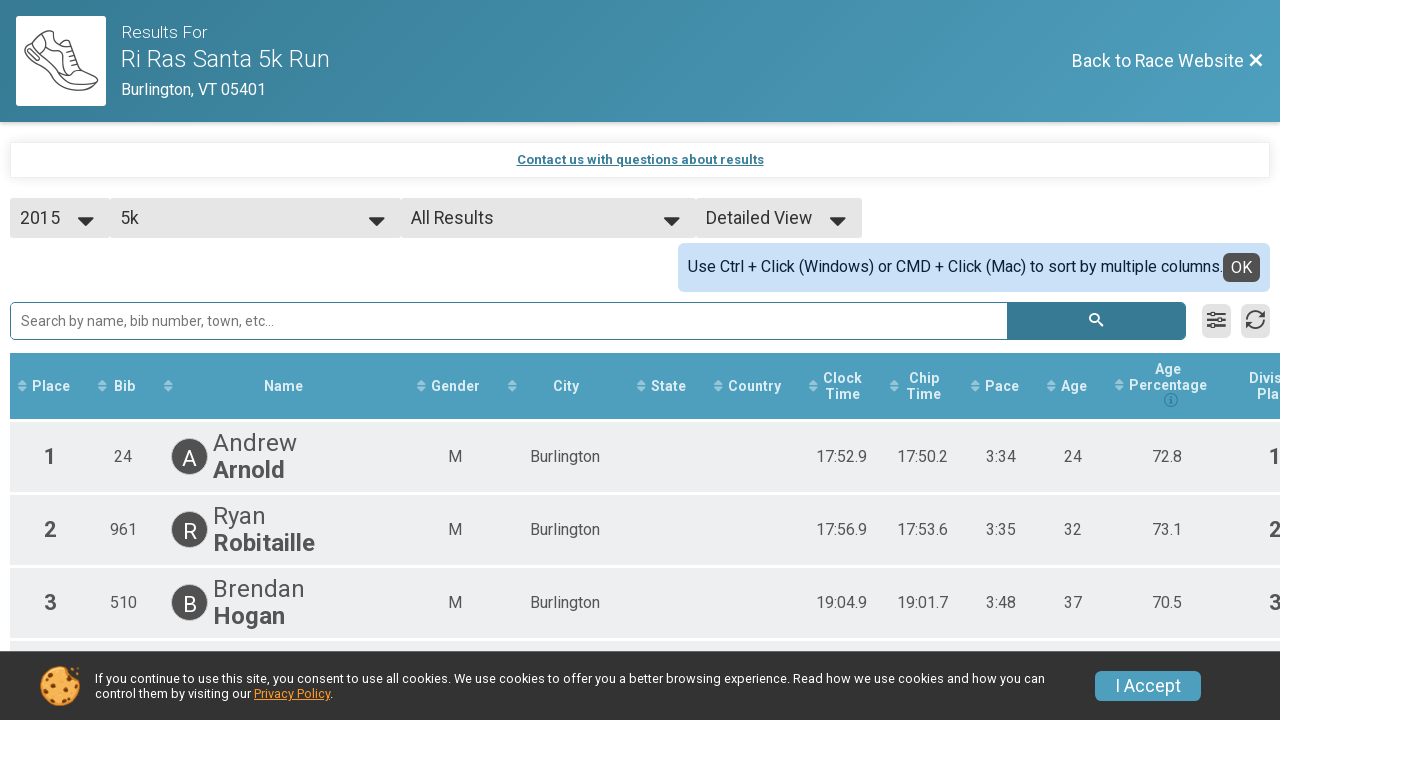

--- FILE ---
content_type: text/html; charset=utf-8
request_url: https://www.google.com/recaptcha/api2/anchor?ar=1&k=6LcdnRATAAAAAA4C48ibTO2oi9ikfu_Avc1VfsZP&co=aHR0cHM6Ly9ydW5zaWdudXAuY29tOjQ0Mw..&hl=en&v=N67nZn4AqZkNcbeMu4prBgzg&size=normal&anchor-ms=20000&execute-ms=30000&cb=9p2am4xq9os9
body_size: 49592
content:
<!DOCTYPE HTML><html dir="ltr" lang="en"><head><meta http-equiv="Content-Type" content="text/html; charset=UTF-8">
<meta http-equiv="X-UA-Compatible" content="IE=edge">
<title>reCAPTCHA</title>
<style type="text/css">
/* cyrillic-ext */
@font-face {
  font-family: 'Roboto';
  font-style: normal;
  font-weight: 400;
  font-stretch: 100%;
  src: url(//fonts.gstatic.com/s/roboto/v48/KFO7CnqEu92Fr1ME7kSn66aGLdTylUAMa3GUBHMdazTgWw.woff2) format('woff2');
  unicode-range: U+0460-052F, U+1C80-1C8A, U+20B4, U+2DE0-2DFF, U+A640-A69F, U+FE2E-FE2F;
}
/* cyrillic */
@font-face {
  font-family: 'Roboto';
  font-style: normal;
  font-weight: 400;
  font-stretch: 100%;
  src: url(//fonts.gstatic.com/s/roboto/v48/KFO7CnqEu92Fr1ME7kSn66aGLdTylUAMa3iUBHMdazTgWw.woff2) format('woff2');
  unicode-range: U+0301, U+0400-045F, U+0490-0491, U+04B0-04B1, U+2116;
}
/* greek-ext */
@font-face {
  font-family: 'Roboto';
  font-style: normal;
  font-weight: 400;
  font-stretch: 100%;
  src: url(//fonts.gstatic.com/s/roboto/v48/KFO7CnqEu92Fr1ME7kSn66aGLdTylUAMa3CUBHMdazTgWw.woff2) format('woff2');
  unicode-range: U+1F00-1FFF;
}
/* greek */
@font-face {
  font-family: 'Roboto';
  font-style: normal;
  font-weight: 400;
  font-stretch: 100%;
  src: url(//fonts.gstatic.com/s/roboto/v48/KFO7CnqEu92Fr1ME7kSn66aGLdTylUAMa3-UBHMdazTgWw.woff2) format('woff2');
  unicode-range: U+0370-0377, U+037A-037F, U+0384-038A, U+038C, U+038E-03A1, U+03A3-03FF;
}
/* math */
@font-face {
  font-family: 'Roboto';
  font-style: normal;
  font-weight: 400;
  font-stretch: 100%;
  src: url(//fonts.gstatic.com/s/roboto/v48/KFO7CnqEu92Fr1ME7kSn66aGLdTylUAMawCUBHMdazTgWw.woff2) format('woff2');
  unicode-range: U+0302-0303, U+0305, U+0307-0308, U+0310, U+0312, U+0315, U+031A, U+0326-0327, U+032C, U+032F-0330, U+0332-0333, U+0338, U+033A, U+0346, U+034D, U+0391-03A1, U+03A3-03A9, U+03B1-03C9, U+03D1, U+03D5-03D6, U+03F0-03F1, U+03F4-03F5, U+2016-2017, U+2034-2038, U+203C, U+2040, U+2043, U+2047, U+2050, U+2057, U+205F, U+2070-2071, U+2074-208E, U+2090-209C, U+20D0-20DC, U+20E1, U+20E5-20EF, U+2100-2112, U+2114-2115, U+2117-2121, U+2123-214F, U+2190, U+2192, U+2194-21AE, U+21B0-21E5, U+21F1-21F2, U+21F4-2211, U+2213-2214, U+2216-22FF, U+2308-230B, U+2310, U+2319, U+231C-2321, U+2336-237A, U+237C, U+2395, U+239B-23B7, U+23D0, U+23DC-23E1, U+2474-2475, U+25AF, U+25B3, U+25B7, U+25BD, U+25C1, U+25CA, U+25CC, U+25FB, U+266D-266F, U+27C0-27FF, U+2900-2AFF, U+2B0E-2B11, U+2B30-2B4C, U+2BFE, U+3030, U+FF5B, U+FF5D, U+1D400-1D7FF, U+1EE00-1EEFF;
}
/* symbols */
@font-face {
  font-family: 'Roboto';
  font-style: normal;
  font-weight: 400;
  font-stretch: 100%;
  src: url(//fonts.gstatic.com/s/roboto/v48/KFO7CnqEu92Fr1ME7kSn66aGLdTylUAMaxKUBHMdazTgWw.woff2) format('woff2');
  unicode-range: U+0001-000C, U+000E-001F, U+007F-009F, U+20DD-20E0, U+20E2-20E4, U+2150-218F, U+2190, U+2192, U+2194-2199, U+21AF, U+21E6-21F0, U+21F3, U+2218-2219, U+2299, U+22C4-22C6, U+2300-243F, U+2440-244A, U+2460-24FF, U+25A0-27BF, U+2800-28FF, U+2921-2922, U+2981, U+29BF, U+29EB, U+2B00-2BFF, U+4DC0-4DFF, U+FFF9-FFFB, U+10140-1018E, U+10190-1019C, U+101A0, U+101D0-101FD, U+102E0-102FB, U+10E60-10E7E, U+1D2C0-1D2D3, U+1D2E0-1D37F, U+1F000-1F0FF, U+1F100-1F1AD, U+1F1E6-1F1FF, U+1F30D-1F30F, U+1F315, U+1F31C, U+1F31E, U+1F320-1F32C, U+1F336, U+1F378, U+1F37D, U+1F382, U+1F393-1F39F, U+1F3A7-1F3A8, U+1F3AC-1F3AF, U+1F3C2, U+1F3C4-1F3C6, U+1F3CA-1F3CE, U+1F3D4-1F3E0, U+1F3ED, U+1F3F1-1F3F3, U+1F3F5-1F3F7, U+1F408, U+1F415, U+1F41F, U+1F426, U+1F43F, U+1F441-1F442, U+1F444, U+1F446-1F449, U+1F44C-1F44E, U+1F453, U+1F46A, U+1F47D, U+1F4A3, U+1F4B0, U+1F4B3, U+1F4B9, U+1F4BB, U+1F4BF, U+1F4C8-1F4CB, U+1F4D6, U+1F4DA, U+1F4DF, U+1F4E3-1F4E6, U+1F4EA-1F4ED, U+1F4F7, U+1F4F9-1F4FB, U+1F4FD-1F4FE, U+1F503, U+1F507-1F50B, U+1F50D, U+1F512-1F513, U+1F53E-1F54A, U+1F54F-1F5FA, U+1F610, U+1F650-1F67F, U+1F687, U+1F68D, U+1F691, U+1F694, U+1F698, U+1F6AD, U+1F6B2, U+1F6B9-1F6BA, U+1F6BC, U+1F6C6-1F6CF, U+1F6D3-1F6D7, U+1F6E0-1F6EA, U+1F6F0-1F6F3, U+1F6F7-1F6FC, U+1F700-1F7FF, U+1F800-1F80B, U+1F810-1F847, U+1F850-1F859, U+1F860-1F887, U+1F890-1F8AD, U+1F8B0-1F8BB, U+1F8C0-1F8C1, U+1F900-1F90B, U+1F93B, U+1F946, U+1F984, U+1F996, U+1F9E9, U+1FA00-1FA6F, U+1FA70-1FA7C, U+1FA80-1FA89, U+1FA8F-1FAC6, U+1FACE-1FADC, U+1FADF-1FAE9, U+1FAF0-1FAF8, U+1FB00-1FBFF;
}
/* vietnamese */
@font-face {
  font-family: 'Roboto';
  font-style: normal;
  font-weight: 400;
  font-stretch: 100%;
  src: url(//fonts.gstatic.com/s/roboto/v48/KFO7CnqEu92Fr1ME7kSn66aGLdTylUAMa3OUBHMdazTgWw.woff2) format('woff2');
  unicode-range: U+0102-0103, U+0110-0111, U+0128-0129, U+0168-0169, U+01A0-01A1, U+01AF-01B0, U+0300-0301, U+0303-0304, U+0308-0309, U+0323, U+0329, U+1EA0-1EF9, U+20AB;
}
/* latin-ext */
@font-face {
  font-family: 'Roboto';
  font-style: normal;
  font-weight: 400;
  font-stretch: 100%;
  src: url(//fonts.gstatic.com/s/roboto/v48/KFO7CnqEu92Fr1ME7kSn66aGLdTylUAMa3KUBHMdazTgWw.woff2) format('woff2');
  unicode-range: U+0100-02BA, U+02BD-02C5, U+02C7-02CC, U+02CE-02D7, U+02DD-02FF, U+0304, U+0308, U+0329, U+1D00-1DBF, U+1E00-1E9F, U+1EF2-1EFF, U+2020, U+20A0-20AB, U+20AD-20C0, U+2113, U+2C60-2C7F, U+A720-A7FF;
}
/* latin */
@font-face {
  font-family: 'Roboto';
  font-style: normal;
  font-weight: 400;
  font-stretch: 100%;
  src: url(//fonts.gstatic.com/s/roboto/v48/KFO7CnqEu92Fr1ME7kSn66aGLdTylUAMa3yUBHMdazQ.woff2) format('woff2');
  unicode-range: U+0000-00FF, U+0131, U+0152-0153, U+02BB-02BC, U+02C6, U+02DA, U+02DC, U+0304, U+0308, U+0329, U+2000-206F, U+20AC, U+2122, U+2191, U+2193, U+2212, U+2215, U+FEFF, U+FFFD;
}
/* cyrillic-ext */
@font-face {
  font-family: 'Roboto';
  font-style: normal;
  font-weight: 500;
  font-stretch: 100%;
  src: url(//fonts.gstatic.com/s/roboto/v48/KFO7CnqEu92Fr1ME7kSn66aGLdTylUAMa3GUBHMdazTgWw.woff2) format('woff2');
  unicode-range: U+0460-052F, U+1C80-1C8A, U+20B4, U+2DE0-2DFF, U+A640-A69F, U+FE2E-FE2F;
}
/* cyrillic */
@font-face {
  font-family: 'Roboto';
  font-style: normal;
  font-weight: 500;
  font-stretch: 100%;
  src: url(//fonts.gstatic.com/s/roboto/v48/KFO7CnqEu92Fr1ME7kSn66aGLdTylUAMa3iUBHMdazTgWw.woff2) format('woff2');
  unicode-range: U+0301, U+0400-045F, U+0490-0491, U+04B0-04B1, U+2116;
}
/* greek-ext */
@font-face {
  font-family: 'Roboto';
  font-style: normal;
  font-weight: 500;
  font-stretch: 100%;
  src: url(//fonts.gstatic.com/s/roboto/v48/KFO7CnqEu92Fr1ME7kSn66aGLdTylUAMa3CUBHMdazTgWw.woff2) format('woff2');
  unicode-range: U+1F00-1FFF;
}
/* greek */
@font-face {
  font-family: 'Roboto';
  font-style: normal;
  font-weight: 500;
  font-stretch: 100%;
  src: url(//fonts.gstatic.com/s/roboto/v48/KFO7CnqEu92Fr1ME7kSn66aGLdTylUAMa3-UBHMdazTgWw.woff2) format('woff2');
  unicode-range: U+0370-0377, U+037A-037F, U+0384-038A, U+038C, U+038E-03A1, U+03A3-03FF;
}
/* math */
@font-face {
  font-family: 'Roboto';
  font-style: normal;
  font-weight: 500;
  font-stretch: 100%;
  src: url(//fonts.gstatic.com/s/roboto/v48/KFO7CnqEu92Fr1ME7kSn66aGLdTylUAMawCUBHMdazTgWw.woff2) format('woff2');
  unicode-range: U+0302-0303, U+0305, U+0307-0308, U+0310, U+0312, U+0315, U+031A, U+0326-0327, U+032C, U+032F-0330, U+0332-0333, U+0338, U+033A, U+0346, U+034D, U+0391-03A1, U+03A3-03A9, U+03B1-03C9, U+03D1, U+03D5-03D6, U+03F0-03F1, U+03F4-03F5, U+2016-2017, U+2034-2038, U+203C, U+2040, U+2043, U+2047, U+2050, U+2057, U+205F, U+2070-2071, U+2074-208E, U+2090-209C, U+20D0-20DC, U+20E1, U+20E5-20EF, U+2100-2112, U+2114-2115, U+2117-2121, U+2123-214F, U+2190, U+2192, U+2194-21AE, U+21B0-21E5, U+21F1-21F2, U+21F4-2211, U+2213-2214, U+2216-22FF, U+2308-230B, U+2310, U+2319, U+231C-2321, U+2336-237A, U+237C, U+2395, U+239B-23B7, U+23D0, U+23DC-23E1, U+2474-2475, U+25AF, U+25B3, U+25B7, U+25BD, U+25C1, U+25CA, U+25CC, U+25FB, U+266D-266F, U+27C0-27FF, U+2900-2AFF, U+2B0E-2B11, U+2B30-2B4C, U+2BFE, U+3030, U+FF5B, U+FF5D, U+1D400-1D7FF, U+1EE00-1EEFF;
}
/* symbols */
@font-face {
  font-family: 'Roboto';
  font-style: normal;
  font-weight: 500;
  font-stretch: 100%;
  src: url(//fonts.gstatic.com/s/roboto/v48/KFO7CnqEu92Fr1ME7kSn66aGLdTylUAMaxKUBHMdazTgWw.woff2) format('woff2');
  unicode-range: U+0001-000C, U+000E-001F, U+007F-009F, U+20DD-20E0, U+20E2-20E4, U+2150-218F, U+2190, U+2192, U+2194-2199, U+21AF, U+21E6-21F0, U+21F3, U+2218-2219, U+2299, U+22C4-22C6, U+2300-243F, U+2440-244A, U+2460-24FF, U+25A0-27BF, U+2800-28FF, U+2921-2922, U+2981, U+29BF, U+29EB, U+2B00-2BFF, U+4DC0-4DFF, U+FFF9-FFFB, U+10140-1018E, U+10190-1019C, U+101A0, U+101D0-101FD, U+102E0-102FB, U+10E60-10E7E, U+1D2C0-1D2D3, U+1D2E0-1D37F, U+1F000-1F0FF, U+1F100-1F1AD, U+1F1E6-1F1FF, U+1F30D-1F30F, U+1F315, U+1F31C, U+1F31E, U+1F320-1F32C, U+1F336, U+1F378, U+1F37D, U+1F382, U+1F393-1F39F, U+1F3A7-1F3A8, U+1F3AC-1F3AF, U+1F3C2, U+1F3C4-1F3C6, U+1F3CA-1F3CE, U+1F3D4-1F3E0, U+1F3ED, U+1F3F1-1F3F3, U+1F3F5-1F3F7, U+1F408, U+1F415, U+1F41F, U+1F426, U+1F43F, U+1F441-1F442, U+1F444, U+1F446-1F449, U+1F44C-1F44E, U+1F453, U+1F46A, U+1F47D, U+1F4A3, U+1F4B0, U+1F4B3, U+1F4B9, U+1F4BB, U+1F4BF, U+1F4C8-1F4CB, U+1F4D6, U+1F4DA, U+1F4DF, U+1F4E3-1F4E6, U+1F4EA-1F4ED, U+1F4F7, U+1F4F9-1F4FB, U+1F4FD-1F4FE, U+1F503, U+1F507-1F50B, U+1F50D, U+1F512-1F513, U+1F53E-1F54A, U+1F54F-1F5FA, U+1F610, U+1F650-1F67F, U+1F687, U+1F68D, U+1F691, U+1F694, U+1F698, U+1F6AD, U+1F6B2, U+1F6B9-1F6BA, U+1F6BC, U+1F6C6-1F6CF, U+1F6D3-1F6D7, U+1F6E0-1F6EA, U+1F6F0-1F6F3, U+1F6F7-1F6FC, U+1F700-1F7FF, U+1F800-1F80B, U+1F810-1F847, U+1F850-1F859, U+1F860-1F887, U+1F890-1F8AD, U+1F8B0-1F8BB, U+1F8C0-1F8C1, U+1F900-1F90B, U+1F93B, U+1F946, U+1F984, U+1F996, U+1F9E9, U+1FA00-1FA6F, U+1FA70-1FA7C, U+1FA80-1FA89, U+1FA8F-1FAC6, U+1FACE-1FADC, U+1FADF-1FAE9, U+1FAF0-1FAF8, U+1FB00-1FBFF;
}
/* vietnamese */
@font-face {
  font-family: 'Roboto';
  font-style: normal;
  font-weight: 500;
  font-stretch: 100%;
  src: url(//fonts.gstatic.com/s/roboto/v48/KFO7CnqEu92Fr1ME7kSn66aGLdTylUAMa3OUBHMdazTgWw.woff2) format('woff2');
  unicode-range: U+0102-0103, U+0110-0111, U+0128-0129, U+0168-0169, U+01A0-01A1, U+01AF-01B0, U+0300-0301, U+0303-0304, U+0308-0309, U+0323, U+0329, U+1EA0-1EF9, U+20AB;
}
/* latin-ext */
@font-face {
  font-family: 'Roboto';
  font-style: normal;
  font-weight: 500;
  font-stretch: 100%;
  src: url(//fonts.gstatic.com/s/roboto/v48/KFO7CnqEu92Fr1ME7kSn66aGLdTylUAMa3KUBHMdazTgWw.woff2) format('woff2');
  unicode-range: U+0100-02BA, U+02BD-02C5, U+02C7-02CC, U+02CE-02D7, U+02DD-02FF, U+0304, U+0308, U+0329, U+1D00-1DBF, U+1E00-1E9F, U+1EF2-1EFF, U+2020, U+20A0-20AB, U+20AD-20C0, U+2113, U+2C60-2C7F, U+A720-A7FF;
}
/* latin */
@font-face {
  font-family: 'Roboto';
  font-style: normal;
  font-weight: 500;
  font-stretch: 100%;
  src: url(//fonts.gstatic.com/s/roboto/v48/KFO7CnqEu92Fr1ME7kSn66aGLdTylUAMa3yUBHMdazQ.woff2) format('woff2');
  unicode-range: U+0000-00FF, U+0131, U+0152-0153, U+02BB-02BC, U+02C6, U+02DA, U+02DC, U+0304, U+0308, U+0329, U+2000-206F, U+20AC, U+2122, U+2191, U+2193, U+2212, U+2215, U+FEFF, U+FFFD;
}
/* cyrillic-ext */
@font-face {
  font-family: 'Roboto';
  font-style: normal;
  font-weight: 900;
  font-stretch: 100%;
  src: url(//fonts.gstatic.com/s/roboto/v48/KFO7CnqEu92Fr1ME7kSn66aGLdTylUAMa3GUBHMdazTgWw.woff2) format('woff2');
  unicode-range: U+0460-052F, U+1C80-1C8A, U+20B4, U+2DE0-2DFF, U+A640-A69F, U+FE2E-FE2F;
}
/* cyrillic */
@font-face {
  font-family: 'Roboto';
  font-style: normal;
  font-weight: 900;
  font-stretch: 100%;
  src: url(//fonts.gstatic.com/s/roboto/v48/KFO7CnqEu92Fr1ME7kSn66aGLdTylUAMa3iUBHMdazTgWw.woff2) format('woff2');
  unicode-range: U+0301, U+0400-045F, U+0490-0491, U+04B0-04B1, U+2116;
}
/* greek-ext */
@font-face {
  font-family: 'Roboto';
  font-style: normal;
  font-weight: 900;
  font-stretch: 100%;
  src: url(//fonts.gstatic.com/s/roboto/v48/KFO7CnqEu92Fr1ME7kSn66aGLdTylUAMa3CUBHMdazTgWw.woff2) format('woff2');
  unicode-range: U+1F00-1FFF;
}
/* greek */
@font-face {
  font-family: 'Roboto';
  font-style: normal;
  font-weight: 900;
  font-stretch: 100%;
  src: url(//fonts.gstatic.com/s/roboto/v48/KFO7CnqEu92Fr1ME7kSn66aGLdTylUAMa3-UBHMdazTgWw.woff2) format('woff2');
  unicode-range: U+0370-0377, U+037A-037F, U+0384-038A, U+038C, U+038E-03A1, U+03A3-03FF;
}
/* math */
@font-face {
  font-family: 'Roboto';
  font-style: normal;
  font-weight: 900;
  font-stretch: 100%;
  src: url(//fonts.gstatic.com/s/roboto/v48/KFO7CnqEu92Fr1ME7kSn66aGLdTylUAMawCUBHMdazTgWw.woff2) format('woff2');
  unicode-range: U+0302-0303, U+0305, U+0307-0308, U+0310, U+0312, U+0315, U+031A, U+0326-0327, U+032C, U+032F-0330, U+0332-0333, U+0338, U+033A, U+0346, U+034D, U+0391-03A1, U+03A3-03A9, U+03B1-03C9, U+03D1, U+03D5-03D6, U+03F0-03F1, U+03F4-03F5, U+2016-2017, U+2034-2038, U+203C, U+2040, U+2043, U+2047, U+2050, U+2057, U+205F, U+2070-2071, U+2074-208E, U+2090-209C, U+20D0-20DC, U+20E1, U+20E5-20EF, U+2100-2112, U+2114-2115, U+2117-2121, U+2123-214F, U+2190, U+2192, U+2194-21AE, U+21B0-21E5, U+21F1-21F2, U+21F4-2211, U+2213-2214, U+2216-22FF, U+2308-230B, U+2310, U+2319, U+231C-2321, U+2336-237A, U+237C, U+2395, U+239B-23B7, U+23D0, U+23DC-23E1, U+2474-2475, U+25AF, U+25B3, U+25B7, U+25BD, U+25C1, U+25CA, U+25CC, U+25FB, U+266D-266F, U+27C0-27FF, U+2900-2AFF, U+2B0E-2B11, U+2B30-2B4C, U+2BFE, U+3030, U+FF5B, U+FF5D, U+1D400-1D7FF, U+1EE00-1EEFF;
}
/* symbols */
@font-face {
  font-family: 'Roboto';
  font-style: normal;
  font-weight: 900;
  font-stretch: 100%;
  src: url(//fonts.gstatic.com/s/roboto/v48/KFO7CnqEu92Fr1ME7kSn66aGLdTylUAMaxKUBHMdazTgWw.woff2) format('woff2');
  unicode-range: U+0001-000C, U+000E-001F, U+007F-009F, U+20DD-20E0, U+20E2-20E4, U+2150-218F, U+2190, U+2192, U+2194-2199, U+21AF, U+21E6-21F0, U+21F3, U+2218-2219, U+2299, U+22C4-22C6, U+2300-243F, U+2440-244A, U+2460-24FF, U+25A0-27BF, U+2800-28FF, U+2921-2922, U+2981, U+29BF, U+29EB, U+2B00-2BFF, U+4DC0-4DFF, U+FFF9-FFFB, U+10140-1018E, U+10190-1019C, U+101A0, U+101D0-101FD, U+102E0-102FB, U+10E60-10E7E, U+1D2C0-1D2D3, U+1D2E0-1D37F, U+1F000-1F0FF, U+1F100-1F1AD, U+1F1E6-1F1FF, U+1F30D-1F30F, U+1F315, U+1F31C, U+1F31E, U+1F320-1F32C, U+1F336, U+1F378, U+1F37D, U+1F382, U+1F393-1F39F, U+1F3A7-1F3A8, U+1F3AC-1F3AF, U+1F3C2, U+1F3C4-1F3C6, U+1F3CA-1F3CE, U+1F3D4-1F3E0, U+1F3ED, U+1F3F1-1F3F3, U+1F3F5-1F3F7, U+1F408, U+1F415, U+1F41F, U+1F426, U+1F43F, U+1F441-1F442, U+1F444, U+1F446-1F449, U+1F44C-1F44E, U+1F453, U+1F46A, U+1F47D, U+1F4A3, U+1F4B0, U+1F4B3, U+1F4B9, U+1F4BB, U+1F4BF, U+1F4C8-1F4CB, U+1F4D6, U+1F4DA, U+1F4DF, U+1F4E3-1F4E6, U+1F4EA-1F4ED, U+1F4F7, U+1F4F9-1F4FB, U+1F4FD-1F4FE, U+1F503, U+1F507-1F50B, U+1F50D, U+1F512-1F513, U+1F53E-1F54A, U+1F54F-1F5FA, U+1F610, U+1F650-1F67F, U+1F687, U+1F68D, U+1F691, U+1F694, U+1F698, U+1F6AD, U+1F6B2, U+1F6B9-1F6BA, U+1F6BC, U+1F6C6-1F6CF, U+1F6D3-1F6D7, U+1F6E0-1F6EA, U+1F6F0-1F6F3, U+1F6F7-1F6FC, U+1F700-1F7FF, U+1F800-1F80B, U+1F810-1F847, U+1F850-1F859, U+1F860-1F887, U+1F890-1F8AD, U+1F8B0-1F8BB, U+1F8C0-1F8C1, U+1F900-1F90B, U+1F93B, U+1F946, U+1F984, U+1F996, U+1F9E9, U+1FA00-1FA6F, U+1FA70-1FA7C, U+1FA80-1FA89, U+1FA8F-1FAC6, U+1FACE-1FADC, U+1FADF-1FAE9, U+1FAF0-1FAF8, U+1FB00-1FBFF;
}
/* vietnamese */
@font-face {
  font-family: 'Roboto';
  font-style: normal;
  font-weight: 900;
  font-stretch: 100%;
  src: url(//fonts.gstatic.com/s/roboto/v48/KFO7CnqEu92Fr1ME7kSn66aGLdTylUAMa3OUBHMdazTgWw.woff2) format('woff2');
  unicode-range: U+0102-0103, U+0110-0111, U+0128-0129, U+0168-0169, U+01A0-01A1, U+01AF-01B0, U+0300-0301, U+0303-0304, U+0308-0309, U+0323, U+0329, U+1EA0-1EF9, U+20AB;
}
/* latin-ext */
@font-face {
  font-family: 'Roboto';
  font-style: normal;
  font-weight: 900;
  font-stretch: 100%;
  src: url(//fonts.gstatic.com/s/roboto/v48/KFO7CnqEu92Fr1ME7kSn66aGLdTylUAMa3KUBHMdazTgWw.woff2) format('woff2');
  unicode-range: U+0100-02BA, U+02BD-02C5, U+02C7-02CC, U+02CE-02D7, U+02DD-02FF, U+0304, U+0308, U+0329, U+1D00-1DBF, U+1E00-1E9F, U+1EF2-1EFF, U+2020, U+20A0-20AB, U+20AD-20C0, U+2113, U+2C60-2C7F, U+A720-A7FF;
}
/* latin */
@font-face {
  font-family: 'Roboto';
  font-style: normal;
  font-weight: 900;
  font-stretch: 100%;
  src: url(//fonts.gstatic.com/s/roboto/v48/KFO7CnqEu92Fr1ME7kSn66aGLdTylUAMa3yUBHMdazQ.woff2) format('woff2');
  unicode-range: U+0000-00FF, U+0131, U+0152-0153, U+02BB-02BC, U+02C6, U+02DA, U+02DC, U+0304, U+0308, U+0329, U+2000-206F, U+20AC, U+2122, U+2191, U+2193, U+2212, U+2215, U+FEFF, U+FFFD;
}

</style>
<link rel="stylesheet" type="text/css" href="https://www.gstatic.com/recaptcha/releases/N67nZn4AqZkNcbeMu4prBgzg/styles__ltr.css">
<script nonce="-ORdMeQc7tjy3oigumS99g" type="text/javascript">window['__recaptcha_api'] = 'https://www.google.com/recaptcha/api2/';</script>
<script type="text/javascript" src="https://www.gstatic.com/recaptcha/releases/N67nZn4AqZkNcbeMu4prBgzg/recaptcha__en.js" nonce="-ORdMeQc7tjy3oigumS99g">
      
    </script></head>
<body><div id="rc-anchor-alert" class="rc-anchor-alert"></div>
<input type="hidden" id="recaptcha-token" value="[base64]">
<script type="text/javascript" nonce="-ORdMeQc7tjy3oigumS99g">
      recaptcha.anchor.Main.init("[\x22ainput\x22,[\x22bgdata\x22,\x22\x22,\[base64]/[base64]/MjU1Ong/[base64]/[base64]/[base64]/[base64]/[base64]/[base64]/[base64]/[base64]/[base64]/[base64]/[base64]/[base64]/[base64]/[base64]/[base64]\\u003d\x22,\[base64]\\u003d\\u003d\x22,\x22K8ONZiwwWwXDk8KVwqXCgn/CqsO9w4ZRFcKqPMKswrYtw63DisK+bMKXw6syw6cGw5h/SGTDrhtUwo4Aw64Lwq/DusOXFcO8wpHDhx49w6AKUsOiTHPCoQ1Gw50jOEtZw7/CtFNtXsK5ZsO3R8K3AcKEal7CpgHDgsOeE8KuHhXCoUnDi8KpG8OPw6lKUcK/acKNw5fCssO+wo4fXMOOwrnDrRzCtsO7wqnDscO4JEQ4MxzDm3XDizYDN8KgBgPDocKFw68fFwcdwpfCqsK+ZTrCn2xDw6XCpChYesK4T8OYw4B5wohJQDA+wpfCrgzCrsKFCFEaYBUNMH/CpMOYbybDlRDCvVsyZ8Ogw4vCi8KSPARqwpArwr/CpRYvYU7CjD0Fwo9dwrN5eHEVKcO+wpfCp8KJwpNBw6rDtcKCCiPCocOtwqd8woTCn0nCvcOfFhLCncKvw7N0w6gCwprClsKawp8Vw5DCml3DqMOjwrNxOCbCpMKFb2PDqEA/SVPCqMO6E8KWWsOtw7BRGsKWw5FMW2dyJTLCoSQCABhiw71CXFwBTDQlOno1w6oyw68BwrgKwqrCsBUIw5Ytw5RJX8OBw6AXEsKXPMOCw455w51Re1p+wrZwAMK7w656w7XDl09+w61SfMKocj1XwoDCvsOVU8OFwqwABBoLMsK9LV/DrCVjwrrDpMOWKXjCuQrCp8ObIsK0SMKpc8OowpjCjXI5wrsQwpvDsG7CksOtK8O2wpzDqsO1w4IGwpFcw5ozCA3CosK6HcKAD8ODZ37DnVfDlsKrw5HDv2IrwolRw7PDp8O+wqZzwpXCpMKMVsKrQcKvD8KFUH3DumdnwobDimVRWRPCq8O2VlpnIMOPFMK8w7FhS0/DjcKiG8OjbDnDgnHCl8Kdw63CgHhxwpoYwoFQw6DDpjPCpMK5Nw4qwpYwwrzDm8KSwoLCkcOowoxawrDDgsK+w43Dk8Kmwr/DtgHCh3ZeOzgDwoHDg8OLw7sMUFQdZgbDjBsaJcK/w7oWw4TDksKNw6nDucOyw54dw5cPBsORwpEWw61FPcOkwrLCrmfCmcO+w73DtsOPL8KbbMOfwq9XPsOHe8OJT3XCssK8w7XDrBTCisKOwoMswr/[base64]/[base64]/CkH7Ckk/DuMOyw4TDlMOfwqjClCfDq0vDocOlwpJ3EcKcw6Yxw4zCm2ttwqdMWinCr2zDsMK/wpEdEkrChQPDoMKwV2LDhVA7A3sbwpMdE8KXwr7ClsOcVMKyKSR2Si4EwrV9w5LCkMOjA3ZNBsKQwrQzw4oAdl09M0XDr8K/YSUqWRjDq8Oow5rChX3CnMOdITZIDznCrsOeBUTDosOvw6TDvFvDt3URI8Kuw4RkwpXDhwgMw7HDng0zcsK5w7lGwrpMw7JzCsOBYsKBBMKxRMK5wqcnwrMew5coccKhJ8O8AsKSw57CjcKtwp3Dui52w6LDt0EXAcO2C8KDXcKUcMONCyx/ecOVw4jDqcOBwq/Cg8KVQU5RbsKsQWJbwpzDvMOywrXCuMKdWsOiGlwLTFMwLkdAcsKdRcK9wr7DgcKRwowmwonCrsOJwocmQcOQbcKUdsODwoZ5w6PCpMOVw6HDpsOEwpVeI2fCogvCqMOHXyTCnMKzw4rCkAjDj0XDgMO4woMmfcO5ZMO/w5zCoR7Drg46wrfDm8KOasOSw5nDusO6w6F4AMORw6LDv8OWMMKewphTbMKRfhrCksKvw43CniAqw7vDtsOSUEbDtHPDusKaw4Jhw6UnMsOQw5NWf8O/[base64]/wrzDiMOfw6olwoUAwqLCqW4Dw4RHw7h1w5E2w65Bw6HCh8K1RWfCsWJowrtxcRk2wr/CnsKfCMKIdkHCqMKOdsOBwrbDmcOMDMKHw4TCmMONwrxNw7UuBsKPw6MGwrUEPEtjbH5rX8KdZHDCpMK+c8OAYsKQw6kswrNwRAQuYMOTwqzDnh0EAMKqw5fCqcOewofDjiR2wpfCmExBwoIqw4Acw5rDjsOswq4BX8KcHQs/eBfCpSFDwol4C11Sw67CucKhw7DDoVkWw5LDucOKCwHCucOew7XDqMONwrDCqzDDlsKXUMOhNcKIwpPCpMKcw6PCksOpw7XDl8KUwoNnfxA7wqXCihvCtQYXNMKHZMKBw4fDi8OCw4QawqTCscK7w7UUSiZtDjdTwr8Tw5/Dt8OHfsKkRArCj8Kpwr7DnsKBDMKqRMOMNMKSZsKoRArCox3Cj1PCiXbCm8OaNRTDuHvDvcKYw6UQwrjDvAtLwo/DoMOvZsKcaGZKUg9zw4ZibsKMwqbDlSZWLsKQw4Azw5sKKFjCt3Bqcz4bHTrCpGNqPgXDhCLDs0pDw6fDuTljw5rCn8KsSD9lwrXCpsKrw4MUwrQ/w5xYDcOxw73DrnHCmVHDvCJmw67Dlj3DgcKJwpBJwpRuRMOhwrjCnsKUw4Zew59cwoXDlhnCskYRWjrDjMONwoTCksOGa8KZw4fDlEDDq8OIQcKDHnsBw4rCsMOYJloqU8KdQBEwwrBkwo4DwoUNasKkS1jCoMKiw6QNR8KfaytQw6Ujwr/CjzNKY8OSJmbChMKdPHbCpcOuK0RKwq8Vwr8WYcKzwqvDu8OtEcKEQA8Bwq/[base64]/CiFzCmsKHNsO/IUMEwpXDrsKUwqzClmgsIcOHKcOCwrnCmHbCqB3DiW7CmRLCtip0IMKCNkVUEiQTw4liVcOQw68nccKHTzokeELDrBrDjsKScR3CvigpIsKpCXTDt8KHAXbDssKTZcOfL0ICw4zDocOgVQzCocO4X3rDkgEVwpNQwrhPw4YYw4QLwpo6aVTDkW/DqsOvPyYKHAfCpsK6wpUIMxnClcOIcSXCmS3DmsKMA8KwOsOuJMO2w6wOwoPDkGDDiDzDrgFlw5LCo8Kmay5Hw7FTNcOhZMOPwq1xJsOgFx5XTE9dwpYiN1vCiG7ClMO2bEHDg8OGwoLCgsKqBDsVwqLCj8KJw7HDswXDuw0KRW1lGsKnWsOicMOWIcKBwppbw7/Cs8OzKMOlJkfDoGgzwpYZQcKWwo3DvMKJwpYhwp1cFS7Ct2bDnH7Do2/[base64]/[base64]/wp4XY1XDuSnCuDjCgcOVw7rCqjcrTsKiwpLDmXBuLRTCmX4YwqxnC8KPV1xRSCjDoXNmw7RCwo7DsRPDm0ARwo1SM2LDqH/CjcOywq9YdyDDg8KcwrTDucOIw5AhacOjdDbDmsOyPgd7w5clT11CfsOfKsKoS3jDshIEWXDCkn8Xw610CjnDusO1BcKlw6zDh1vDl8Odw57CocOsHhsvw6PCl8KMw7k8wroyAsOQHsOxX8Knw75sw7bCuBXCpcOwQifCtzfDucKhZkvCgcOeWcO8wo/[base64]/UcO5QcOjf8OrHj8hK1VLw7kMwrDDqwIBMMO+wpzDpMKmwrsqdMOFasKBw64vwoxhJMK2w7/Di0zCt2fCssOSRlTDq8KbIsOgwqfCrDZHKiDDh3PCusOnw54hMMOzY8KcwolDw7pMdWzCocORP8KhEFxowr7Cv0Nnw7V7Vn3CnBN9w6JBwrV7w4JRTTzCoS/[base64]/Ct8KwHHnDkk84wq3DrTtLfMKow4LCh8Kpw75Bw4RRUsOFM0PCsybDrnQ3CMKKwq4Dw5rDgxFjw65mE8Krw6fCucKIIwzDmVp/wrrCn0FLwpBnbVjDpD/ChsKMw5zChVbCgCrDkAtRXMKHwr/CssKzw7bCrCELwqTDmsOdc2PCu8OVw7fCisO0dgstwq7DiAgSEXwIw5LDrcO7wqTClh1kAmrDrzDDq8KBKcKoQlx7w6jCsMKzIsOPw4h/w5JZwq7Cl2bCgDwFZFzCg8KYVcKxwoMpw4XDnSTCg2gUw4LCul/CusOVeWUzGFNhaF3DrmJ9w63DrGPDtMK9wqjDiB/Ch8KnRsOXw53CgcOxJMKLMBPCpXc3JMOZH0TDg8OrEMOdM8KqwpzCmcKPwpFTw4fCmA/Cizl4dnNOVXXDkgPDgcO8X8KKw4vDl8K8wqfCqMKLwoYxeQMPIDQwWWUpcMOcw4vCpS/DmUkcwqR/w5TDu8KIw7A+w5/CucKTayw1w5kTQcKTWC7DmsOAHcOxRTxNwrLDsRHDtMKsb0s0W8Oqw7XDkwcswr/[base64]/[base64]/CpzTDpV9pbgrCqCTDnsK8wrQmwobDlWTCpzA9w4DCpMKCw63DqwMewo/DuFrCs8KgZMKKwqvDmcKXwo/[base64]/wpc5aEgCRlPCn09HBEElwrjCtG1AOXvDhyjDhcKkP8OpTk3CnmRwPMKiwrDCrG8bw7XCjgrDqsOSUsKhGHo4VcKmwpYRw5Q3QcOac8OINQ/[base64]/DlcOtGsOzfgvClcKewoQ5wp5gw6ddw4tfw6oZw4Ncw54YcnlZw4t/HmA7QXXCiVwww4fDtcK6w6DCgMK8FsOGdsOWw55KwppBfnHCsRQ+HlI9wqTDkwoxw6LDusO3w4A/WAdxw4vCq8O5ZiDChsKSLcOpNyjDgjgKHRzDqMOZRUt2ScKJEkDCsMKbFMKPUzXDnlBIw4nDmcOtM8O3wrDDs1XDrcKIbRTCq1VUwqQiwoFtw5hQY8OMWGwBYRAnw7Q6IA/Ds8K7YcOUwrzDncK3woBRGzLDpU3DoUUkdiDDhcO7G8K1woIZVsKtE8KNWsKUwoIReTsJfD/DkcOCw7MewrjDgsKWwoY1w7Zmw75rQcKCw40jBsK2w44KXE3CrRhJHTHCu0PCvT0sw7fCjh/[base64]/[base64]/wovCusKRLsKew7PDv8KWwqrDgS9vwow3wocAw4TDucObQW3CvwLCpcKsbDYTwoVwwoZ/NMKOBRo2wqvCv8OHw7EbdwUkWMKLRcK4JsOdZTxpw5htw5NiQsO3VMOmeMONUcKSw4Blw5vCoMKXw6fCtHoQLMOKw7oow5HCj8O5wp8OwqVHCkp6aMObw6gUwrUieDDCtl/DrMOqHBjDoMOkwonDohLDqisNfglEIG/ChEnCtcKifDlhwqPDsMKvDgsnCMOuFVRfwqxCwopUYMOwwoXCrgIvw5YoN2zCsmDCisOywokTPcKFFMObwq9FOwXDmMKIw5zDk8K/[base64]/wrXDq8OdBcKZwqRnJUMWw5BPwq7CrMOpwovCqBPDsMOYQAfChsOKwo/DshQvw5kOwrtgesOIwoFXw6TDvBw/QXocwqXDrW7ChFA+wp8WworDp8K/IcKFwqlQwqVCWMKyw4VBw6NrwpzDo3zDjMOSwocJCD41w4VqQwzDjGXClWxZNyNgw7xXODRYwpYyAcO5dMKtwqLDtWjDq8KRwovDgcKnwrZTWBbCgnpCwpIGAMO4woTCmXB8A33ChMK8H8OLBhAjw6bCv0rDp2NZwr5Ow5DCk8OERxtcC3NvR8O3WcK8dsKTw4/[base64]/DsMKLNEdhw78BwojCgVzDsg1yC8Okw6HDtsOhJxvDosKfQBLCtsOmZR3CjMO0b2zCmUUUPMK4RMOawpnCk8KMwoPCr1XDssKvwrh7U8OQwrJywqXCtHvCoi/DhMKXIgjCvR3CjcOwKkTCtMO9w7LClFpFOsOuSA7DisKKWMOTf8KQw5oewodQwrjCkMK8w5jChsKUwp8Sw4rClsO1woHDqmrDtHpnAydXajREwpZVCMO6wplQwo3DpVkJJljCgw0Kw5Y/[base64]/JcOswo/CkghXwo4zNSXDtMO7WcOAIcKZOcKUw7vCtjJNw7TCncOpw6xFwr3DukHDpMKdM8Oww5hqw6vCjnHCmxlOWyHDgcKQw5R/[base64]/Th3DvEVuw5s8w4vDt8OwT2sAw5TChMOrYl/DscKnwrXCsETDh8OWw4MABsOMw6lcdj7CsMK5wpTDjW7Cq3zCjsOQBGXCksKARnjDu8K7w4AcwobCnAUAwr/Cq3zDvTbDhcOyw5fDjCgIwrvDvMKCwovDnmjCsMKJw6XDgcObUcKjICs7I8OAAmZiNFALw5txw47DlA7CgFrDusOxCgjDiQ3CksOiLsKfwo/CpMOdw7YIw7XDiGvCtm4TDGdbw5XDhALCjsONw5fCscKUWMOjw7xBBFYRw4d3Fh1pAThTOsKqNwvDsMKcaBMiwoUSw5TDoMKIUsK9MhXCiTtsw5wJL0DCr34FQMOfwqnDjEnCn1h9asKvcxItwobDjmYiw5ITUcKVwrrCjMK3ecOBw4/DhFrDvUkDw5c0woPCl8O9wo17QcKbw7zDocOUw7xtfcO2CMOlNgLCpyPDssObw7ZXFsKJAMOsw5p0CcKswoPDl0AAw6PCiznDiVRFSWUFw40tZMKhw6/Dkl/[base64]/DjsO0w6bDncKtDR5Gw6nDogZxw41MZCBEEh7CuwPCmlLCmsO4wooEw7PDt8OTwqVAN1MGWMO5w63CuB7DqyLCk8KLJcKMw4vCrVLCg8KTH8KUw5xNFDMkXcO5wrZLCU3CqsOALsKtwp/[base64]/Cly9vG8OEQsKMKiPDjsOFw49Fw4QIdz7CnA7Cm8KpwpDCgMOcwqfDvsK7woPCmnjDpC0CbwPDoSp1w6vDt8OqEk0GDTRZw6/CmsOjw7kYbcO3Z8OoIGw8wrHDscOIwpbCusO8HSbDn8O1wp5Lw5zDsEQ8AcOHwrtkVzHDi8OEK8OvBHvCjUg9amYSVMOXY8KYwqoZCMOTw4nDhQ5kwpnCqsOww5bDp8KtwprCncKwdcK1f8O7w4N8WcKgw7NSAcKhw7bCo8KoPsOMwo4HfsK/wpZnwoPDlMKND8OAGVjDsgUubcKfw5kxwqdyw71xw6xVw6HCry5eVMKHQMOcwooXwonCq8OMAMKhNjnCvsKOwojCgMKywoA5bsKnwrTDpkIINcOewpViCTdMfcOQw4xUKxcxwrUtwpJ1wojCu8KCw6NSw4Jbw7jCoSJmcMK6w4rCkMKTw6/CjwTCgMOxKEs4woRlNMKbw7cLLk/CiELCulgzwobDsTzCoA/CpsKoecO7woZ1wpfCi1HCnmPDrsKhJQzDrcOgW8OGw7zDhH1rLXLCpMKJOV/CpFZfw6fDucKUamPDnMKYwo0ewrIeM8K6MsKMI0zCh1TCqCEFwp98SmvChMK9w4vCn8OVw5LCr8O1w6YbwodIwoHCnMK1wrPCjcOfwqI0w5fCuTHCnmRYwonDscO8w7rCmsKswpjDiMKAVGvCmsKzUXUkEMOyMcKOCyvCpMKrw7kcwo3Dv8KXw4zDsQ9xFcKoGcKOw6/[base64]/[base64]/wr5WwqrChTrDogLCh1Zjw5TDq3vCjDFLw4pQw4DCnA/CjMKkwrEPBFEdB8Kcw5bChMOkw4PDoMOjwrLCukkecsO0w4R9w6DDocKrKVB9wqLDrBQga8KVw7PClMOdYMORwr8vb8OxJsK2TENdw5BCLMOWw4LCoFbCqcKUcQsMdDcEw7HCnU5Ewq/DsxV3UcKlwqBAecKWw7fDqnLDhMOUwrTDtUg4IgPDgcKHGEDDo1NfHhnDjMKiwrHDm8Onwo/DujfCgMK4GRrDuMKzw5ATw7bDtHtBw70sJ8O0VsKRwrrDjsKIWH04w77DuxlPLTwhPsKUw5x8NsO4w7PChFbDowpLdsKKOhTCosORwrrDicKswo/Di252QjYHbSV3GMKbw6p7TmXDnsKwEsKYbRTCjQ3CmRDCh8Ohw7zChg7DssKFwp/DsMOlVMOrIsOrKmnCoXwxS8Kzw4jCjMKGwoDDncKJw50owr99w7DCj8KgTMOLwqrCtXbCiMK+KU3DscOywpMNGD/Dv8KBCsOkXMK7w4fCj8O8azPCkA3Co8KRwod4wrE2w7EnZgELfyp+wrzCuibDmD0gUG1Gw6YXXzd+F8O7EiBcw4p3TSYGw7Ryc8KPIMOZdiPDlknDrMKhw5vDgW/DpsOlEBQIOTrCl8KHw63CscK/[base64]/CkMOPw6zCksOTw4BIdxzDhsO6wozCmz9qe8ODw6tjbcOYw5lTbcOgw5zDm1Vbw79uwqzCuSpEfcOqwqjDr8K8A8KrwpnCkMKKXcO1wozCvwhPYUMpfBHDuMOSw4dkCsO6IwF2wrbDrSDDkwjDvVMlccKEw7E/VMK3w4sVw4/DqcOvHT3DvsKKVU7ClFbDgMOqJ8OBwp3Ci3sbwqbCi8Ovw7HDvsKQwrHCiHUjFcOGKW5uw7zCmMKJwrrDocOmw57DqcKVwrkNw5wCbcKNw7rDsjMoBWoiwpMWScK0wqbCusKbw4h5woTCtcOuPsKTwq3CscKCFF3DjMOWwrRgw584w45RTH4KwrFIPHAuB8K/aHXDj1QnImEKw4/Cn8OSTMOgHsO0w5AHw5REw6LCpcKwwrvCtMOUCi/Dsk3DgCRPeRTCs8OmwrJlEhxWwpfCph1fw63Cr8KQMsKJw7cYw5Aqw7gPwr1vwrfDpEjClFXDhzzDmiTClEhsL8KdVMKGVnbCszjDtgIyAcKWwoDCtMKbw5Y7QcOmA8OwwpvCt8KNJlbCqMKZwroywph7w5/CrcOwckzCi8KuU8OMw5PClsK5w78Iw6wCNgPDpsK2Q1fCiBHCp2gfTEovTsOCw4rDt2pJGgjDucKuXsKJNcKQSGUoZVtuK1DCnjfDgcKsw6HDnsONwp85wqbDqQvCqlzDo1vCnMOkw7/CvsOEwr8YwrcoBAFxZQlhwp7DnhzCoXPDkHnCm8OWOH1SGEc0wo4ZwrYJYcK4w7MjZn7DksOiw6zDt8KYMsOQNsOUw4fCrcKWwqPDjQnCs8OZw77DrsKQNDUGwoDCgMKuwpLDvg07wqvDhcKGwoPDk3gKw7A/[base64]/FSsSwpk3w53CkyZkNsKDI2oxwpBIO0TChRHDh8O0woYQw6PCq8KWw4XCoE/CuWorwrk2YcOrw5lyw7rDnsOhHMKFw6DCpGIEw78nPsKnw4cbTE8+w63DvMKBKsOTw7gfaGbCu8O5ZsKpw7jCjsOhw6lZLMOKwqHClMKicMO+cgHDuMK1woPDuTnDnzbClMKkwq/ClsOXQMOGwrnCgcOMVFXCtGPDswnDmsO6wp1qwprDiDAiw40Mwq1WP8Ofw47CrknCpMKpH8OeaSVAN8ONRwPCrcKTNjtxdMKsPsOkwpBNwq/CkUl6IsOow7QWQnnCs8K5w47DpcOnw6dUw53DgmcYHMOqw6NieS3DrcK9QMKRwo3DrcOiecORNcKdwrVMbGw7wo/DiQMGacOswqTCr30JfsKowrlvwo8DMykRwrBrMzoXw79wwoY5chdswo/CvsKswp8Rwq10DhnDo8O8NBfDuMKSLMOYwpXDgTUMVcO6wq5GwopOw4ptwrEkK07DsC3DiMKxLMKcw4MQfsOwwq/CisOQwoYqwqQXUTAMwp7DhcOLGjFlfRTCm8OIw6Anwo4cVXtDw5DCpMOcwobDt0jDi8O1wrswMsOUZCQgCHx8wpPCtXPCv8K9acKxwrsXw4ckw6hcC17ChURXeGtbZlrCkzDDt8OpwqMhwp/Cj8OOWcOUw4crw5XDtlbDjh7Dq3JyQHhtBMO4PGt9wqzDrUloN8O5w5R9R1/CqX5PwpUVw6lrJifDrTg1wobDiMKZw4ItP8KVw50gKiLDgwxtJURQwpHDscK+WiNvw6HDpsKNw4PClsO/BcKWw5XDmMOKw44gw6vCm8Otw6c/woPCtsOkw7rDnxx3w57CshTDtMKNMUHDrA3DiwnChSxHCcK7GFTDqTU0w4Jpw4lQwrjDqHkbw5wDwonCm8KowpxNw5nDj8K5Gi9XNMKLeMOEGMKrwqLCkU3Coi/CnyQIwrTCrFbDgUIQSMOVwqTCt8K8w7zCt8Oow5nCp8OpOsKewqfDpV3DtzjDnsOpS8KhFcK+JgJJw6XDlk/DiMOnEcOvTsKbPDcNaMOJWMOLXg7DjypTXMOyw5fDtcOtw5nCnWAfw70jw4R8w5VzwrnDlh3DtAJSwojDnCvDnMOpXk59wp5Aw6JEw7YEDMK9w69pH8K7wovCm8KvXMO5KS9Ew4zDjsK0PRZMWSzCg8KXw73CnnnDph/CvcK9MTbDiMOWw6XCqw1HLcOJwqo4F3IXI8Omwp7DjzLDq1w/wrF/[base64]/[base64]/PMKswoDDiQQNATnCjS05w79qwokNwq7Ct3rCqcOxw4LDum91wqXCgsO3OwLDi8ODw40EwqvCqjdFwo9owpQiwqpvw5XDpcKsUcOrw74+wrJxIMKeG8OyVy3Cg1jDgMONc8K/[base64]/wpTCg8OBw7A7MwDClH1adcOmYMKQd8KxPsOoW8OUw59fBVHDtsK2UcOXXyhhBsKfw6BJwrnCjsKvwrUQw4/Dr8Orw53DvWFXdRpkSW9LOBbDu8O/w5rDt8OQbzUeKBbCgMKUDmtQw6x5GWcCw5QcSXV4AMKCwqXCggUwasOKbcOVccKew6lEw6HDgTh7w4nDhsOCZsKUNcKYO8KlwrwrWjLCv0vCh8KleMOzJgnDuRAxbgV2wohqw4jDkcK7w6lfQsOQwrhRw7bCti1BwqvDlCTCpMOTNCVnwqJ9S2paw7HCkU/Cj8KOK8KzViwnVsO6wpHCuArCocKqWsKRwqrCmF7DhncmIMKKEm/[base64]/woEMwqNiaBfCokrCp8K5ChRrQQkmNw/Cu8KCwo0/w5/CrsKXwqIsLg8WHG89fMO9MMOiw4JWd8KMw4UdwqlMwrjDmArDoh/Ch8KuQUY9w6nCtSV0w57DgcKlw747w4N7NsKEwownCsKYw4lKw5TDo8KXTcKXw4jDm8OqWsK2JsKeeMOEHCjCsgzDuDpEw77CvGxXD3jCpcODLMOsw4Biwr4CRcOmwq/[base64]/Cn1HDpUQPwpo9QRfClMK0XsK9wonDqcKJwp/CjBInJsO4WSTDqMK7w7HClzDCihjCu8OnXMOBD8Khw5hbwq3ClA1/FFBCw71pwrBKP2VcVkE9w6IHw6RMw7/[base64]/BE7CiB10w4xYw5vDmcObwrnDkULDj8KgHsO3w4rCnSQbwpLCmS7Dv0U2SUzDiQZww7IpEMOrwr4Yw5V7wr04w5Q+w5VXEcK8w4Afw5fDtwhnEibDiMKlRcOiBsOew48CCMKvbzLCukQ2wrPClm/Ds0Rrw7Mxw7oQGRg1C1jDgjrDt8OZH8ObAR/CtMOFw5B1XGVmw5fCt8KcfjnDrAU6w57CiMKZwojCrsOqGsKvfVUkZTJ3w48Jwrw/wpNEwqrCiD/DmHnDvFVRw6PDvHkew6hOfUx9w7fCuyDDlsKkUCtbJVnDrDfCt8KrFEvCv8O/w5ZqAgALwrozCMKwMMO/w5Blw6AgYsOSQ8K8woR2wpPCqRLCisKMwohyUMKQw7BSaHDCoHUcN8OyV8ODB8OeWMKRSE/DszrDv1HDjkXDjhXDm8K6w65mw6MLwpjClMOcw4fCq3B7wpQpAcKWworDosK2wpDCnSQ6asKibsK1w6ZqHgDDhsKZwosfCsKLWcOpNG7DjcKmw684CU1KWizCiDjDv8KtOQDDsWV1w43CkWLDkAnDucKWDE7DrmPCrsOCUBUdwrksw4AcaMOAQ1pQw6fCiHnCmMKfPF/[base64]/CqV5ZdsO2ThnDoR5yw7LDoiYkwpREw487CWnDtcOaK8K9ecKvWMKOYsKjKMOyZysWDMObSsOibUJVw7vCujzCoE/CqgfDklDDmWtGw6gKPcKPa1Uiw4LCv3MjVxnChmpvwrPDnHbCkcKzwr/ClBtRw63Cj10Ow5jDsMKzwrHDgsKgaU7CuMKOa2Evwqx3wrRDw7TDo3rCnhnCn1cXUcKIw4YtVMKewogPUlnDpcOXMh5LLcK8w43DqCHChSw5JlpZw63ChsO8T8OAw75owq0cwrIBw6VuUsKdw7HDucORIDrDisOLw5bCmsKjHGvCt8KXwoPCn0/DkEPDg8OnSzg7WsOTw61Jw5HCvF3DusKdFMKSD0PDnUrDncKABcOuEhERw5YVUcOxwrAKVsKnLAJ8wo3Ck8Kfw6d/wqwrNnnDgg9/w7nDpsK3w7PDoMKDwooAQjnCmcOfMVJbw47DlsOcVhkuA8O+w4rCuDTDhcOnSkofw6rCt8K7KsK3RmzDn8KAwrzDuMK1wrbDlTt+wqRhYEoOw7YUUhQsO3HClsOjB27Ds2vCv3XCk8ONBhfDhsKCbxPDg1PDm35EAcOCwq7CszLDn3sXJG3Dpk/DtMKEwp8ZCksIb8OHUcKJwpTCs8OKGALDvDbDssOAEMOEwrrDvMKbcGrDrGLDo0Vtw7PCp8OZR8KsR2Q+e2vCscK9GMOXKsKeUmjCrMKWdsKFSyvCqn/Do8OmEsKcwqJww4nCu8O3w63DoDwYPmrDkVRqwoDCjsKTMsKJwrDDkEvCo8K6wrfCkMO6AWjDksODDBxgw583WCHCu8OrwrLCtsKIEV5uw7o2w5nDn1lbw4MofB7ChThEw4vDsXnDpzLDv8KCQTnDl8O/wqjDi8Ksw7U0Zw4Vw4knK8OpcMOCXmjCgsKRwpHDssOqHsOCwpQdI8O5w57DuMOwwqo2O8KrX8KXYBTCpcOTwo8/wopawo7DnlzCmsOgw6LCqgrDocKBwqrDlsK4bcORYVUVw7HCrVQEcsKUwp3Dq8Kjw67CsMKpR8Kow7nDusKDFcODwpzDocKmwrHDi1gOQWN6w4HCsDfCiX9qw44vLSh1woIpT8KMwpgBwo/DtMKcBcO3OXIbOSLChsKNNkUGCcKiwpgoeMOyw63DlSkiXcK0ZMKPw5LDkkXDksORw7U8DMOdw67CpBdNwojDq8OYwqloXDxGTsO2SyLCqg4/[base64]/G8Kaw5/Dh3LDvsOxGz/[base64]/DuHMNLsKBY17CnVfDixPDkAbDpUjDmsKiw7jDrQt3wpMeJ8ODwrDCpmXCh8OGacOyw4nDkR8QcGTDjMOdwo3DvUVUMUzCqMKcQsKhw79Ww57DpMKhc3jCj3zDnAPCusKKwpDDkHBPVsOkHMOuOcKbwq5Iwr7ChxHDhcOHw78lGcKBM8KfS8K1eMK/w5xXw69ow6AvUcOswpDDhMKEw5IOwqXDu8O6wrlOwp0AwrYWw4zDgW1Dw4McwrjCt8K6wrPCgR3CsG7CoAjChz/DscO7wofDjsKDwp9AOXExA1BlU3rCgzbCucO6w7LDvsKDQMK0wq9RNz3Ci0AnVWHDq1RPbsOSMcKuPRzDiX3DqSjCk3HCgT/[base64]/Ui5ow5XDg8KaLcOpB8KTwrvCvcKVRndyNGjCkVLCk8KzYsKeRcOrKHXCqMK5ZMOuT8KbK8O6w7jDkQPDglABRsOuwrXDiDfDqyNUwovDssOiwr3ClMK+dVHDhsOKw718w4TDq8KMw4PDsm/CjcKSwqLDiUHCicKXw5LCoC7DvsOpMU/[base64]/wp3CucO/Owp1JkTCicOyD8OPwo5QA8KqfRDDncOnKMO/cijDqQ/Cu8Ofw73Clk3Cg8KgF8O3wqHCoDgMDj/CrSUnwpHDtMKMP8OBTMKMDcKww6HDmnzCicOCwrLDq8K9I15uw6TCq8O3wobDjjEvQMOkw4/[base64]/[base64]/Dn8K/[base64]/[base64]/CnAdnc0jCtnjDhcOMworCuHTChMOzw5DCq0fCg8OLUMOkw6rCuMOdTgZmwrHDmMOKZ0fDnl5xw7fDoQRcwosRJ1XDnhl4w5E9ESHDkBbDunfCiwFFBHMqHsOPw7dUL8KbMwvCusO7wpfDssKoHcO2TMOdwr/DhCXDmcKebE4Hw7/DnQvDtMK3MsOpNMOIw5DDqsKnUcK2w5TCgMOvQcOYw7vDtcK2woXCucO/[base64]/CpBDCtX0kw50twonDlcKCw7XDhncDLkpDUcOCAMO5BMOow6bChiROwqLCtcOUSS4hVcOITsOKwrLDpMOhFDfDhMKew4YQw64vSQjDlcKLfy/Chmpow67CqcKrN8KJw4DChV08w43DkMOcJsOPLsOawrAoK2vCvxQoT2xGwofClQAcJsKCw6rCtyXDqMO/wp8vHS3CkGPCo8OTwo9qXQUvw5QcRzjDuxnCtMOIDnkawozCvRArcwINd3hhYFbDsS97w78aw5x4BcKew7tndMODfMKjwoFkw4x3fi5/w77DkkNlwo9dGMOHw5cew5jDhnbCnwwbdcOSw7RKw7hhWsK5wq3DsxHDkgbDr8KKw7vDv1ZVQipswpfDrhUXw7/CmgnCqH7CuG8twotwe8K8w54Cwrt0wqc+EMKBw6PChcKcw6RKUwTDvsO9J2ksKcKHW8OMOQTCrMOTJcKMFAAsZsOUYWnCnMKcw7bDncOsIA7DrcOpwojDuMKeJCkXwobCiWnCmUkfw4EBBsKJw5MdwrMRX8KBwrXCmRTCpVk/[base64]/Dh8OYPFMRMFs7wq15woU0wr92Sg1Cw4LDtsK5w7vDgTEbwrwNw43Dn8O0w7Nww67DlMOdUUcdwoR5byp6wo/[base64]/CoWPCk1HCgsK2w6kvw744woV2d0kBw6vDscOow40Swp7DtMKTQMONwrlWDMO4wr4KM1jCm35mw69vwox/[base64]/DtWIcwpXCkcKXwoVnDcOVU8OFWwrClsKHGHYIwqZuDE09CGTDnsK/wrcJQUpAK8Kuw7bClgjCicOZw7hew5hHwrbDpMKoGUkZcsOBAyzCjR/DgMOOw4N4KH3CmcOAUnPDlcOyw5MRw7Yuwo1CLy7DqMOFNMOOasOnTi18wqzDnw1xdRbCmFl/[base64]/CusOQMjx6w5cuLMKlITsEwoMhwrrDsHR8L0zDkhjDmcONwrtqTsO/woBowqEZw5rDq8OeCV9nw6jDqGwDK8KZNsKiPsOTw4XCi1ICQcK7wqPDrMKqElMhw63Dt8ONwoNNbMOTwpPDqjoCSiHDphLDt8OMw5Aww5PDo8KewrPDhS7Ds1/[base64]/CgFReW2kyD8Ojw7gBwqVNwphOw47DtDDCusOiw4IHw7zCu0Q/[base64]/CisKdbGjDi3HCqkxhOjw5w64mH8OiCsKyw4TDnwPDvWfDnVNSZ31cwp0vB8KkwoVNw6tjbQxEDcO8UHTCmMKScHMIwpXDnk/[base64]/[base64]/Cm2EGNMKywoPClcOdSFRgwqLDpMKgMnzDpGkheDTCmwIIW8ObcR3DlREEflbCr8K8VB7CmFw/wppVHMK+VsOCw4vDncOrw5xXwqvChGPDosK1wqjDqkgNw67Do8Oawp8ww61iRsOdwpUyGcKHFXkPworDhMK+w5pnw5JgwqLCjMOeY8O5BcK1R8OjXsOAw5EIcB/Cl2vDrMOgwroicsOmIsKYJSrCusKFwpMywp/ClhrDuCLCg8Kbw4tkw6EGW8KywpHDkMOYX8KsS8OtwqDDuTUBw6UPdkIWwp47w50Fwrk3FTg+w6jDgwhWJMKawrdIw6XDiifDrxJyVUTDu1rCmMO3wr5swpfCvAfDscKtw7jDkcKOYw5rw7XCisKhaMObw6HDvy/CgDfCtsKWw5HDvsK9J3jCqkfCs0rCgMKEPsOEYGZ9dR81wqPCohVvw6fDrcO0TcOAw4TCtmdEw6NbUcKkwqsOEBliJjbChFTCmkVtbMOFw4Z1VsO4wqIOQGLCsTMPw4LDhsK2I8KLd8OJLsKpwrrCjcKkw7lkw4FPf8OXek/Di2FBw5HDhGjDiSMJw5wHMsOvwrNlwpzDscOKwrhYBTYjwr7CjMOudHLDjcKnYsKAw74ewpgQAcOuR8O/LsKEw6U0LMOSKB3CtlE5Hmwvw5LDlE4gwqzCosKNYcKqLsOrwqPDvsKlPlXDpMK7IGY3w5HCtMOjPcKaECvDgMKXRiLCosKYw55kw4xzw7TDisKNXyVsK8OhS1DCu2p0HMKeChbCkMKLwqNBRDPCg1zCu3jCpg3DuxMvw4x4w5XCrz7CjTBELMOwUSQ/w4nDtsK1dHDCvzLDpcOww4Efw6E3w5wdBirCvjnCksKhw4Z/woUKVW4qw6gTNcOtb8OsfcKswoxrw4PCmHYQw77DqcKDfkTCu8KMw7JEwrDCsMKAVsORcGPDvRTDhG/DoHzCkT3ConsXw6RbwqDDtMOhw7x9wpsSF8O9JDl2w7zCqcOXw5/DsHNKw5gHw43CqcOiw5huUUDCvsK9UcOBw6cOw4PCp8KARcKIH3Rhw6M9BHcfw5vDmWfDlgXCgMKdwrUsNFfCrMKabcOEwpd2JVLDvcKtIMKrw7zCu8OpcsKAGTMgZMOoDBohwp/CocKhE8OIwqA4AsKwJUYkT31Zwq5ZQ8K5w7vCizXCjSbDow4LwqfCvMK1w6HCpMOoHsKBRj8qwrU6w4NNeMKKw4xHfwJCw4hwYnwMNsOxw7PCv8K1RsOVwpfDii7DnkjCunzDlT1gZ8OZwoM/woE5w4IowpYcwo/DrCjDrUxRMB0RUwvDmsKJY8OvZXvCjcKbw7QoAQI+WMOHwo1ACUAUw6ByM8Kuw54SBCbDpXHCu8Kfw5UQQcKuGsO0wrHCr8KvwrI/K8KhVMOKYcKcwqYRXMORKBwgFMKFaBLDlcO+w7hdDsK7ZibDmMORwoDDhsKlwoBLe2VpEUgvwrvCnyARw7kxOiLDmTXDo8OWF8KFw4nCqg8BbhrCsybDuxjDqcOnJcOsw6HDomDDqiTDrsOKMQM2QcKGPsKlVyY/GwQMworChlcTwonCtMKgw64mw57Ci8OWw4RTJgg+B8Ogwq7DqR9aQcOnVjMgfAkYw5dTD8KhwqnDqDxxIxVPB8K9w79Rwp5BwqjCjsORwqMzRsO6NMO+ECHDq8OSw7l9esK5MwZhfMOOKSzDiRUSw6I0GMOxBcKgwptUfgcyVMKLAD/DkAB8fC/Cl1PDqThsF8Oww7rCr8KMSyN0wrk2wrtQw490Tg9LwpQxwpTCtjHDgcKpHWs4DsO/KTgrwpYufnoCFSURSAoGEcKgTsOIZMKJPQfCpAHCtHZLw7Q/VDIiwrrDtcKOw7bDjsKwe1PDsxtEwqojw4NAdsK5VlnDkksjdcO9O8Kcw6/DtMOcV3ZXL8OcLnNfw5DCvntsEk5sTldgck8OV8K+ScKIwrBUPMOPDsOkQMKQBMO0P8OaIMKHEsOnw7EGwrkxUsO4w6JOVDUyMXBcP8KiTTNpDW1PwqDDqsO5w5V+w5A5w4YRwq9jKi9Abj/DpMODw60YZEnDlMK5ccOxw6LDgcOcEMKwZDXDkl3CqAcKwqnDnMO7KynClsO0PsKewpwOw47DsmU8w6xXNEUnwqbCoEjCu8OEDMOyw6fCgMO/[base64]/[base64]/ClVTCglVyLsKgw5PCpcK1wpNYL8K+QMKOwpI+w6nCh1tES8OxD8K+eD8WwqbDr3RHw5YuAMOCAcOVQgvCqUcBTcKXw7PCkBfDuMKWS8KKOmovL1QMw4FjdArDsm0Uw6LDqWnDgE9oPnDDmyTClcKaw4A/woXCt8KzK8O5GBFcAcKww7MuBBrDncKNH8ORwr/DniQWAcO8wqIaW8Kdw4NGeit7wpdhw5zDrxVncMOBwqHDg8OjeMOzw4Z4w503w71Qw4EhDCtWw5TCocOfDnTDnhYVC8OREMO5bcK+w4oIVxTDh8OHwp/CqcKkw4jCkwDCng3ClinDnmfCgSLCp8OYw5bDqVrCnDxdZ8KRw7XCpwTCpRrDs3wiwrMOwp3CucOJw6rDhw5xT8Oww7jCgsK+PcOEw5rDgsKgwpnCsRp/w7YawoI8w7FywpfCjAIzw4lfWwPDg8OIJm7Cmm7DlsKIOcO2w6QAwogmNcK3wprDsMKVF0PCsTk6GBXDpzBnwpMsw6rDjW4nIH7CiHs+HMKNRX4rw7NOCzxewqfDicOoInZjwr96w5hLw6gGBcOsEcO7w53CjMKhwpbCpcO5w7Nnw5vCuw9gwpfDrC/Cm8KtOVHCrE3Dt8OFAMOHCRY5w7Mkw4t9J0DDiSZ8wp5Ww41rAHkuUcOkH8Oub8KaHcOXw71yw5jCv8OPIUXCqQ5swokFCcKOw4LDtGRmWUnDnwDCgmBVw6/ChzAKaMObGDDCgivChGRRbR3DucOOw5J1WsKZHsKcwqlXwqIXwqQeFVVfw7jCkcKdwpXDiHNvw47Cr2otNhl3f8OVwo/CrnrCrDs5wo3DpAECVFo5JcOCHWrCgsKwwpzDgsKJSU7DoyJIOsKMwo0LfnDCqcKGw51NKmkAY8Opw6TCgjLDt8OewqUNZzXCgUdew48PwqVmJsO0KzfDmFDDt8O7wpA0w5kTNx/DssO1bE/DscOrw5TDgsO9bDN+UMOTwozDlT0GLXZiwocUXzDDjV/[base64]/w4Eww6x0w6zDs8O+wo4fwrIwAMK/Zn/DpQTDksK7w4s7w6NDw5Agw5xMLF0HUMKVXMOZw4MnDUHDsg/DksOLUHVvKsKrEX5gw5Ykw4bDmcO/w7/CmMKnEcKpVsOnUGrDvcKsdMKMw7rChcKBNcO9wrjDhFPDpSzCviXCsWhqLcOtRcKmYR/ChMOYEGZVwp/[base64]/[base64]/QjDCssKIw7LDlBLCvsKQIMKvfMOcPGZHYkEswpFew71Dw6rDuRXCjgYwL8OtWDHDoVMvXsKkw4HCt14owofCuBpFY2/ChUnDsihIw7BNMMOeci4iwpQhDh03wpPDrTnChsKfw75RP8OdXMOlDcKzw4EBAcKYw57CocOjY8Kuw67Cm8OtPw/Dm8Kaw5YmHn7CmgnDvRwDHcKhVHMCwobCoETCncOVLUfCtQtBw4VGwo7CgsKvwoTDo8KcLn7CvFfCusKNw7fDgMOKYMOew5VIwqvCoMKpM0I4RmYREsKswrjChm7Dm13CrDxuwoQiwq/CqsOpAcKJCiHDrEhRS8O5wo7Cp2xmXnsJwpLCii5Vw7JidjLDnzLCjWUFCcKIw6nDrsKzw7gVXl7DosOhwoXCicO/WMKG\x22],null,[\x22conf\x22,null,\x226LcdnRATAAAAAA4C48ibTO2oi9ikfu_Avc1VfsZP\x22,0,null,null,null,1,[21,125,63,73,95,87,41,43,42,83,102,105,109,121],[7059694,211],0,null,null,null,null,0,null,0,1,700,1,null,0,\[base64]/76lBhn6iwkZoQoZnOKMAhnM8xEZ\x22,0,0,null,null,1,null,0,0,null,null,null,0],\x22https://runsignup.com:443\x22,null,[1,1,1],null,null,null,0,3600,[\x22https://www.google.com/intl/en/policies/privacy/\x22,\x22https://www.google.com/intl/en/policies/terms/\x22],\x222p7Bwoqg59ApER+Vh7wT8JJwnYDz6Q+FSu261jO3gjg\\u003d\x22,0,0,null,1,1769902622474,0,0,[122,25,152],null,[163],\x22RC-vkReZ_ejbAlR5Q\x22,null,null,null,null,null,\x220dAFcWeA7S50EXW3cxApdSgKeqeEbtwNvoyezh1MHTPFrpuO73yYtYjcG5kIqsz4wew6AgVAefD_QY6VUKMJWQoPoSWoaEooRTSg\x22,1769985422586]");
    </script></body></html>